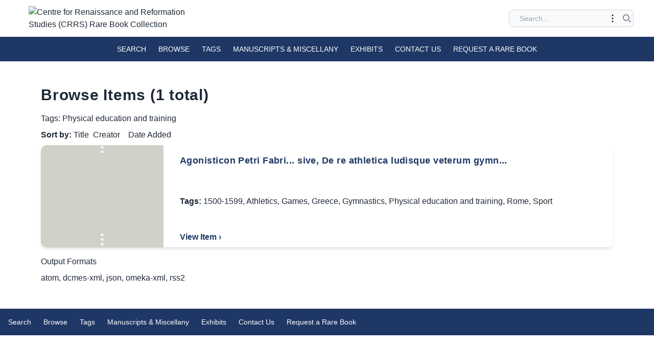

--- FILE ---
content_type: text/html; charset=utf-8
request_url: https://crrs.library.utoronto.ca/items/browse?tags=Physical+education+and+training&sort_field=Dublin+Core%2CTitle
body_size: 3426
content:
<!DOCTYPE html>
<html lang="en-US">
<head>
    <meta charset="utf-8">
    <meta http-equiv="X-UA-Compatible" content="IE=edge">
    <meta name="viewport" content="width=device-width, initial-scale=1.0">

   <meta http-equiv="Content-Type" content="text/html; charset=UTF-8">
    
    <!-- Will build the page <title> -->
        <title>Browse Items &middot; Centre for Renaissance and Reformation Studies (CRRS) Rare Book Collection</title>
    <link rel="alternate" type="application/rss+xml" title="Omeka RSS Feed" href="/items/browse?tags=Physical+education+and+training&amp;sort_field=Dublin+Core%2CTitle&amp;output=rss2" /><link rel="alternate" type="application/atom+xml" title="Omeka Atom Feed" href="/items/browse?tags=Physical+education+and+training&amp;sort_field=Dublin+Core%2CTitle&amp;output=atom" />
    <!-- Will fire plugins that need to include their own files in <head> -->
    
     <!-- Need to add custom and third-party CSS files? Include them here -->


    <link href="/application/views/scripts/css/public.css?v=3.1.2" media="screen" rel="stylesheet" type="text/css" >
<link href="https://unpkg.com/swiper/swiper-bundle.min.css" media="all" rel="stylesheet" type="text/css" >
<link href="/themes/UTL-omeka/css/build/style.css?v=3.1.2" media="all" rel="stylesheet" type="text/css" >
    <!-- Need more JavaScript files? Include them here -->
    <script type="text/javascript" src="//ajax.googleapis.com/ajax/libs/jquery/3.6.0/jquery.min.js"></script>
<script type="text/javascript">
    //<!--
    window.jQuery || document.write("<script type=\"text\/javascript\" src=\"\/application\/views\/scripts\/javascripts\/vendor\/jquery.js?v=3.1.2\" charset=\"utf-8\"><\/script>")    //-->
</script>
<script type="text/javascript" src="//ajax.googleapis.com/ajax/libs/jqueryui/1.12.1/jquery-ui.min.js"></script>
<script type="text/javascript">
    //<!--
    window.jQuery.ui || document.write("<script type=\"text\/javascript\" src=\"\/application\/views\/scripts\/javascripts\/vendor\/jquery-ui.js?v=3.1.2\" charset=\"utf-8\"><\/script>")    //-->
</script>
<script type="text/javascript" src="/application/views/scripts/javascripts/vendor/jquery.ui.touch-punch.js"></script>
<script type="text/javascript">
    //<!--
    jQuery.noConflict();    //-->
</script>
<script type="text/javascript" src="https://cdn.jsdelivr.net/npm/swiper@10/swiper-bundle.min.js"></script>
<script type="text/javascript" src="/themes/UTL-omeka/javascripts/app.js?v=3.1.2"></script>    <!-- set the scene for config -->

</head>
<body class="items browse">

     
<div class="container mx-auto">
<div class="topbar px-6 md:px-10 lg:px-10 py-3 flex flex-col justify-between space-y-4 lg:space-y-0 lg:flex-row items-center">
<div id="site-title" class="w-96 px-4">
<a href="https://crrs.library.utoronto.ca" ><img src="https://crrs.library.utoronto.ca/files/theme_uploads/4cda61b0e76578fc5e5fe2ab9d1d4860.png" alt="Centre for Renaissance and Reformation Studies (CRRS) Rare Book Collection" /></a>

</div>


<div class="space-y-6 md:space-x-2 md:space-y-0">
<!-- right side subnav item -->
<div id="search-container" role="search" class="">

<form id="search-form" name="search-form" action="/search" aria-label="Search" method="get">    <input type="text" name="query" id="query" value="" title="Search" class="bg-gray-50 outline-none focus:outline-none pl-4 text-sm" placeholder="Search...">        <div id="advanced-form" class="hidden">
        <fieldset id="query-types">
            <legend class="show-for-sr">Search using this query type:</legend>
            <label><input type="radio" name="query_type" id="query_type-keyword" value="keyword" checked="checked" class="px-1">Keyword</label><label><input type="radio" name="query_type" id="query_type-boolean" value="boolean" class="px-1">Boolean</label><label><input type="radio" name="query_type" id="query_type-exact_match" value="exact_match" class="px-1">Exact match</label>        </fieldset>
                <fieldset id="record-types">
            <legend class="show-for-sr">Search only these record types:</legend>
                        <input type="checkbox" name="record_types[]" id="record_types-Item" value="Item" checked="checked"> <label for="record_types-Item">Item</label>                    </fieldset>
                <p><a href="/items/search?tags=Physical+education+and+training&amp;sort_field=Dublin+Core%2CTitle">Advanced Search (Items only)</a></p>
    </div>
    <button type="button" id="toggle-advanced-search" class="relative mr-2 expand advanced-toggle" aria-label="Toggle advanced options" title="Toggle advanced options">
        <svg xmlns="http://www.w3.org/2000/svg" fill="none" viewBox="0 0 24 24" stroke-width="1.5" stroke="currentColor" class="w-6 h-6 cursor-pointer">
                <path stroke-linecap="round" stroke-linejoin="round" d="M12 6.75a.75.75 0 110-1.5.75.75 0 010 1.5zM12 12.75a.75.75 0 110-1.5.75.75 0 010 1.5zM12 18.75a.75.75 0 110-1.5.75.75 0 010 1.5z" />
            </svg>
    </button>
      
    <button type="submit" aria-label="Submit search" title="Submit search" id="submit_search" class="relative search-button large-1" escape = false,>
    <svg class="w-4 h-4 text-gray-500 dark:text-gray-400" aria-hidden="true" xmlns="http://www.w3.org/2000/svg" fill="none" viewBox="0 0 20 20">
          <path stroke="currentColor" stroke-linecap="round" stroke-linejoin="round" stroke-width="2" d="m19 19-4-4m0-7A7 7 0 1 1 1 8a7 7 0 0 1 14 0Z"/>
        </svg>
</button>


</form>
 </div>


    </div>
</div>
</div>
<div class="navbar bg-primary">
<div class="menu-container container mx-auto">
<nav id="main-menu" class="relative px-2 lg:px-2 py-6 flex justify-between items-center bg-primary text-white text-sm uppercase">

		<div class="lg:hidden">
			<button class="navbar-burger flex items-center text-gray-100 p-3">
				<svg class="block h-4 w-4 fill-current" viewBox="0 0 20 20" xmlns="http://www.w3.org/2000/svg">
					<title>Mobile menu</title>
					<path d="M0 3h20v2H0V3zm0 6h20v2H0V9zm0 6h20v2H0v-2z"></path>
				</svg>
			</button>
		</div>
        <ul class="hidden absolute top-1/2 left-1/2 transform -translate-y-1/2 -translate-x-1/2 lg:mx-auto lg:flex lg:items-center lg:w-auto lg:space-x-6">
    <li>
        <a href="https://crrs.library.utoronto.ca/items/search">Search</a>
    </li>
    <li class="active">
        <a href="/items/browse">Browse</a>
    </li>
    <li>
        <a href="https://crrs.library.utoronto.ca/items/tags">Tags</a>
    </li>
    <li>
        <a href="/manuscripts">Manuscripts &amp; Miscellany</a>
    </li>
    <li>
        <a href="/exhibits">Exhibits</a>
    </li>
    <li>
        <a href="/contact-us">Contact Us</a>
    </li>
    <li>
        <a href="/requests">Request a Rare Book</a>
    </li>
</ul>	</nav>
	<div class="navbar-menu relative z-50 hidden">
		<div class="navbar-backdrop fixed inset-0 bg-gray-800 opacity-25"></div>
		<nav class="fixed top-0 left-0 bottom-0 flex flex-col w-5/6 max-w-sm py-6 px-6 bg-white border-r overflow-y-auto">
			<div class="flex items-center mb-8">
			<div id="site-title" class="w-96"><a href="https://crrs.library.utoronto.ca" class=""><img src="https://crrs.library.utoronto.ca/files/theme_uploads/4cda61b0e76578fc5e5fe2ab9d1d4860.png" alt="Centre for Renaissance and Reformation Studies (CRRS) Rare Book Collection" /></a>
</div>

				<button class="navbar-close">
					<svg class="h-6 w-6 text-gray-100 cursor-pointer hover:text-gray-500" xmlns="http://www.w3.org/2000/svg" fill="none" viewBox="0 0 24 24" stroke="currentColor">
						<path stroke-linecap="round" stroke-linejoin="round" stroke-width="2" d="M6 18L18 6M6 6l12 12"></path>
					</svg>
				</button>
			</div>
			<div> 
                <ul>
    <li>
        <a href="https://crrs.library.utoronto.ca/items/search">Search</a>
    </li>
    <li class="active">
        <a href="/items/browse">Browse</a>
    </li>
    <li>
        <a href="https://crrs.library.utoronto.ca/items/tags">Tags</a>
    </li>
    <li>
        <a href="/manuscripts">Manuscripts &amp; Miscellany</a>
    </li>
    <li>
        <a href="/exhibits">Exhibits</a>
    </li>
    <li>
        <a href="/contact-us">Contact Us</a>
    </li>
    <li>
        <a href="/requests">Request a Rare Book</a>
    </li>
</ul>            
				 
		</nav>

</div>
</div> <!-- end of menu container -->
</div><!-- end of navbar -->

<main id="content" role="main" class="content-page">


   
 
                

<h1 class="">Browse Items (1 total)</h1>



<div id="item-filters"><ul><li class="tags">Tags: Physical education and training</li></ul></div>

 <div id="sort-links" class="menu-centered align-center flex-auto py-2">
    <span class="sort-label font-bold">Sort by: </span><ul id="sort-links-list" class="menu text-centered  inline-flex pl-0"><li class="sorting asc" class="px-2"><a href="/items/browse?tags=Physical+education+and+training&amp;sort_field=Dublin+Core%2CTitle&amp;sort_dir=d" aria-label="Sorting ascending Title" title="Sorting ascending">Title <span role="presentation" class="sort-icon"></span></a></li><li  class="px-2"><a href="/items/browse?tags=Physical+education+and+training&amp;sort_field=Dublin+Core%2CCreator" aria-label="Sort ascending Creator" title="Sort ascending">Creator <span role="presentation" class="sort-icon"></span></a></li><li  class="px-2"><a href="/items/browse?tags=Physical+education+and+training&amp;sort_field=added" aria-label="Sort ascending Date Added" title="Sort ascending">Date Added <span role="presentation" class="sort-icon"></span></a></li></ul></div>  


    
<div class="item record bg-white rounded-xl shadow-md overflow-hidden mb-4">
  <div class="flex flex-col md:flex-row">
  <div class="item-img md:shrink-0">
  <img class="w-full h-auto md:w-[240px] md:h-[200px] object-cover" src="/themes/UTL-omeka/images/placeholder.png" alt="Placeholder Image" /></div>


    <div class="px-8 py-2 item-metadata flex flex-col justify-between">
      <h4 class="tracking-wide text-primary font-semibold py-2">
        <a href="/items/show/8117" class="permalink">Agonisticon Petri Fabri... sive, De re athletica ludisque veterum gymn...</a>      </h4>
              <div class="tags font-medium">
          <p><strong>
              Tags:
            </strong>
            <a href="/items/browse?tags=1500-1599" rel="tag">1500-1599</a>, <a href="/items/browse?tags=Athletics" rel="tag">Athletics</a>, <a href="/items/browse?tags=Games" rel="tag">Games</a>, <a href="/items/browse?tags=Greece" rel="tag">Greece</a>, <a href="/items/browse?tags=Gymnastics" rel="tag">Gymnastics</a>, <a href="/items/browse?tags=Physical+education+and+training" rel="tag">Physical education and training</a>, <a href="/items/browse?tags=Rome" rel="tag">Rome</a>, <a href="/items/browse?tags=Sport" rel="tag">Sport</a>          </p>
        </div>
            </a>
      <a href="/items/show/8117" class="text-base font-semibold text-primary">View Item ›</a>


      
    </div>

  </div>
</div>


<div id="outputs">
    <span class="outputs-label">Output Formats</span>
                <p id="output-format-list">
        <a href="/items/browse?tags=Physical+education+and+training&amp;sort_field=Dublin+Core%2CTitle&amp;output=atom">atom</a>, <a href="/items/browse?tags=Physical+education+and+training&amp;sort_field=Dublin+Core%2CTitle&amp;output=dcmes-xml">dcmes-xml</a>, <a href="/items/browse?tags=Physical+education+and+training&amp;sort_field=Dublin+Core%2CTitle&amp;output=json">json</a>, <a href="/items/browse?tags=Physical+education+and+training&amp;sort_field=Dublin+Core%2CTitle&amp;output=omeka-xml">omeka-xml</a>, <a href="/items/browse?tags=Physical+education+and+training&amp;sort_field=Dublin+Core%2CTitle&amp;output=rss2">rss2</a>        </p>
    </div>



</main><!-- end content -->

    </div><!-- end wrap -->


    <footer class="bg-primary text-white w-full mt-auto">
    <div class="container mx-auto p-4 md:flex md:items-center md:justify-between">
   
       

 <nav id="footer-navigation" role="navigation" class="">
    <ul class="text-sm lg:flex lg:items-center lg:w-auto lg:space-x-6 align-middle">
    <li>
        <a href="https://crrs.library.utoronto.ca/items/search">Search</a>
    </li>
    <li class="active">
        <a href="/items/browse">Browse</a>
    </li>
    <li>
        <a href="https://crrs.library.utoronto.ca/items/tags">Tags</a>
    </li>
    <li>
        <a href="/manuscripts">Manuscripts &amp; Miscellany</a>
    </li>
    <li>
        <a href="/exhibits">Exhibits</a>
    </li>
    <li>
        <a href="/contact-us">Contact Us</a>
    </li>
    <li>
        <a href="/requests">Request a Rare Book</a>
    </li>
</ul>
</nav>

       
  
  
      </div>
 
        </footer>
<!-- end footer -->


</body>
</html>
